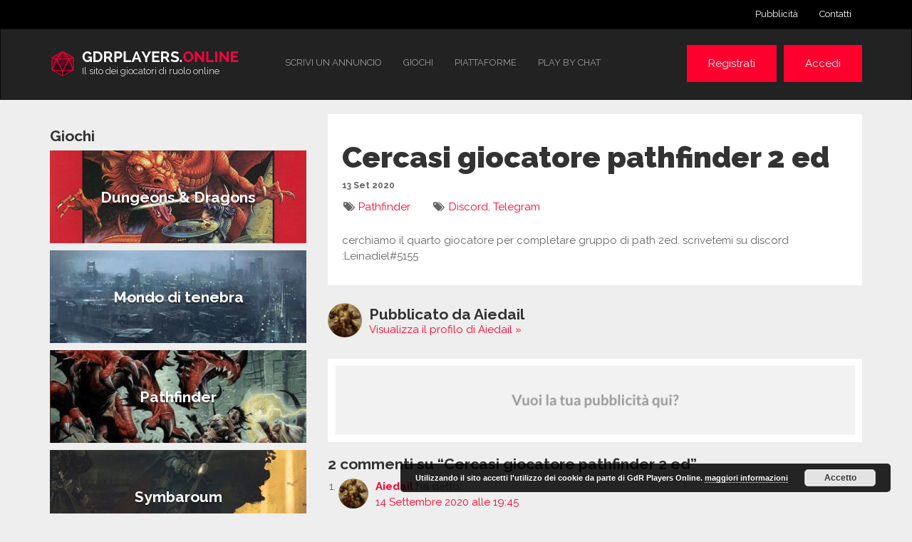

--- FILE ---
content_type: text/html; charset=UTF-8
request_url: https://www.gdrplayers.online/annuncio/cercasi-giocatore-pathfinder-2-ed/
body_size: 16695
content:
<!DOCTYPE html>
<html lang="it-IT" prefix="og: https://ogp.me/ns#"><!--


 ______           ______              __         __ 
/_  __/__  __ _  / __/ /____ ________/ /_ _____ / /_
 / / / _ \/  ' \_\ \/ __/ _ `/ __/ _  / // (_-</ __/
/_/  \___/_/_/_/___/\__/\_,_/_/  \_,_/\_,_/___/\__/ 

Handcrafted by Tommaso Baldovino
-
www.tomstardust.com
www.tomstardustdiary.com


--><head><meta charset="UTF-8"><script>if(navigator.userAgent.match(/MSIE|Internet Explorer/i)||navigator.userAgent.match(/Trident\/7\..*?rv:11/i)){var href=document.location.href;if(!href.match(/[?&]nowprocket/)){if(href.indexOf("?")==-1){if(href.indexOf("#")==-1){document.location.href=href+"?nowprocket=1"}else{document.location.href=href.replace("#","?nowprocket=1#")}}else{if(href.indexOf("#")==-1){document.location.href=href+"&nowprocket=1"}else{document.location.href=href.replace("#","&nowprocket=1#")}}}}</script><script>(()=>{class RocketLazyLoadScripts{constructor(){this.v="1.2.5.1",this.triggerEvents=["keydown","mousedown","mousemove","touchmove","touchstart","touchend","wheel"],this.userEventHandler=this.t.bind(this),this.touchStartHandler=this.i.bind(this),this.touchMoveHandler=this.o.bind(this),this.touchEndHandler=this.h.bind(this),this.clickHandler=this.u.bind(this),this.interceptedClicks=[],this.interceptedClickListeners=[],this.l(this),window.addEventListener("pageshow",(t=>{this.persisted=t.persisted,this.everythingLoaded&&this.m()})),document.addEventListener("DOMContentLoaded",(()=>{this.p()})),this.delayedScripts={normal:[],async:[],defer:[]},this.trash=[],this.allJQueries=[]}k(t){document.hidden?t.t():(this.triggerEvents.forEach((e=>window.addEventListener(e,t.userEventHandler,{passive:!0}))),window.addEventListener("touchstart",t.touchStartHandler,{passive:!0}),window.addEventListener("mousedown",t.touchStartHandler),document.addEventListener("visibilitychange",t.userEventHandler))}_(){this.triggerEvents.forEach((t=>window.removeEventListener(t,this.userEventHandler,{passive:!0}))),document.removeEventListener("visibilitychange",this.userEventHandler)}i(t){"HTML"!==t.target.tagName&&(window.addEventListener("touchend",this.touchEndHandler),window.addEventListener("mouseup",this.touchEndHandler),window.addEventListener("touchmove",this.touchMoveHandler,{passive:!0}),window.addEventListener("mousemove",this.touchMoveHandler),t.target.addEventListener("click",this.clickHandler),this.L(t.target,!0),this.M(t.target,"onclick","rocket-onclick"),this.C())}o(t){window.removeEventListener("touchend",this.touchEndHandler),window.removeEventListener("mouseup",this.touchEndHandler),window.removeEventListener("touchmove",this.touchMoveHandler,{passive:!0}),window.removeEventListener("mousemove",this.touchMoveHandler),t.target.removeEventListener("click",this.clickHandler),this.L(t.target,!1),this.M(t.target,"rocket-onclick","onclick"),this.O()}h(){window.removeEventListener("touchend",this.touchEndHandler),window.removeEventListener("mouseup",this.touchEndHandler),window.removeEventListener("touchmove",this.touchMoveHandler,{passive:!0}),window.removeEventListener("mousemove",this.touchMoveHandler)}u(t){t.target.removeEventListener("click",this.clickHandler),this.L(t.target,!1),this.M(t.target,"rocket-onclick","onclick"),this.interceptedClicks.push(t),t.preventDefault(),t.stopPropagation(),t.stopImmediatePropagation(),this.O()}D(){window.removeEventListener("touchstart",this.touchStartHandler,{passive:!0}),window.removeEventListener("mousedown",this.touchStartHandler),this.interceptedClicks.forEach((t=>{t.target.dispatchEvent(new MouseEvent("click",{view:t.view,bubbles:!0,cancelable:!0}))}))}l(t){EventTarget.prototype.addEventListenerBase=EventTarget.prototype.addEventListener,EventTarget.prototype.addEventListener=function(e,i,o){"click"!==e||t.windowLoaded||i===t.clickHandler||t.interceptedClickListeners.push({target:this,func:i,options:o}),(this||window).addEventListenerBase(e,i,o)}}L(t,e){this.interceptedClickListeners.forEach((i=>{i.target===t&&(e?t.removeEventListener("click",i.func,i.options):t.addEventListener("click",i.func,i.options))})),t.parentNode!==document.documentElement&&this.L(t.parentNode,e)}S(){return new Promise((t=>{this.T?this.O=t:t()}))}C(){this.T=!0}O(){this.T=!1}M(t,e,i){t.hasAttribute&&t.hasAttribute(e)&&(event.target.setAttribute(i,event.target.getAttribute(e)),event.target.removeAttribute(e))}t(){this._(this),"loading"===document.readyState?document.addEventListener("DOMContentLoaded",this.R.bind(this)):this.R()}p(){let t=[];document.querySelectorAll("script[type=rocketlazyloadscript][data-rocket-src]").forEach((e=>{let i=e.getAttribute("data-rocket-src");if(i&&0!==i.indexOf("data:")){0===i.indexOf("//")&&(i=location.protocol+i);try{const o=new URL(i).origin;o!==location.origin&&t.push({src:o,crossOrigin:e.crossOrigin||"module"===e.getAttribute("data-rocket-type")})}catch(t){}}})),t=[...new Map(t.map((t=>[JSON.stringify(t),t]))).values()],this.j(t,"preconnect")}async R(){this.lastBreath=Date.now(),this.P(this),this.F(this),this.q(),this.A(),this.I(),await this.U(this.delayedScripts.normal),await this.U(this.delayedScripts.defer),await this.U(this.delayedScripts.async);try{await this.W(),await this.H(this),await this.J()}catch(t){console.error(t)}window.dispatchEvent(new Event("rocket-allScriptsLoaded")),this.everythingLoaded=!0,this.S().then((()=>{this.D()})),this.N()}A(){document.querySelectorAll("script[type=rocketlazyloadscript]").forEach((t=>{t.hasAttribute("data-rocket-src")?t.hasAttribute("async")&&!1!==t.async?this.delayedScripts.async.push(t):t.hasAttribute("defer")&&!1!==t.defer||"module"===t.getAttribute("data-rocket-type")?this.delayedScripts.defer.push(t):this.delayedScripts.normal.push(t):this.delayedScripts.normal.push(t)}))}async B(t){if(await this.G(),!0!==t.noModule||!("noModule"in HTMLScriptElement.prototype))return new Promise((e=>{let i;function o(){(i||t).setAttribute("data-rocket-status","executed"),e()}try{if(navigator.userAgent.indexOf("Firefox/")>0||""===navigator.vendor)i=document.createElement("script"),[...t.attributes].forEach((t=>{let e=t.nodeName;"type"!==e&&("data-rocket-type"===e&&(e="type"),"data-rocket-src"===e&&(e="src"),i.setAttribute(e,t.nodeValue))})),t.text&&(i.text=t.text),i.hasAttribute("src")?(i.addEventListener("load",o),i.addEventListener("error",(function(){i.setAttribute("data-rocket-status","failed"),e()})),setTimeout((()=>{i.isConnected||e()}),1)):(i.text=t.text,o()),t.parentNode.replaceChild(i,t);else{const i=t.getAttribute("data-rocket-type"),n=t.getAttribute("data-rocket-src");i?(t.type=i,t.removeAttribute("data-rocket-type")):t.removeAttribute("type"),t.addEventListener("load",o),t.addEventListener("error",(function(){t.setAttribute("data-rocket-status","failed"),e()})),n?(t.removeAttribute("data-rocket-src"),t.src=n):t.src="data:text/javascript;base64,"+window.btoa(unescape(encodeURIComponent(t.text)))}}catch(i){t.setAttribute("data-rocket-status","failed"),e()}}));t.setAttribute("data-rocket-status","skipped")}async U(t){const e=t.shift();return e&&e.isConnected?(await this.B(e),this.U(t)):Promise.resolve()}I(){this.j([...this.delayedScripts.normal,...this.delayedScripts.defer,...this.delayedScripts.async],"preload")}j(t,e){var i=document.createDocumentFragment();t.forEach((t=>{const o=t.getAttribute&&t.getAttribute("data-rocket-src")||t.src;if(o){const n=document.createElement("link");n.href=o,n.rel=e,"preconnect"!==e&&(n.as="script"),t.getAttribute&&"module"===t.getAttribute("data-rocket-type")&&(n.crossOrigin=!0),t.crossOrigin&&(n.crossOrigin=t.crossOrigin),t.integrity&&(n.integrity=t.integrity),i.appendChild(n),this.trash.push(n)}})),document.head.appendChild(i)}P(t){let e={};function i(i,o){return e[o].eventsToRewrite.indexOf(i)>=0&&!t.everythingLoaded?"rocket-"+i:i}function o(t,o){!function(t){e[t]||(e[t]={originalFunctions:{add:t.addEventListener,remove:t.removeEventListener},eventsToRewrite:[]},t.addEventListener=function(){arguments[0]=i(arguments[0],t),e[t].originalFunctions.add.apply(t,arguments)},t.removeEventListener=function(){arguments[0]=i(arguments[0],t),e[t].originalFunctions.remove.apply(t,arguments)})}(t),e[t].eventsToRewrite.push(o)}function n(e,i){let o=e[i];e[i]=null,Object.defineProperty(e,i,{get:()=>o||function(){},set(n){t.everythingLoaded?o=n:e["rocket"+i]=o=n}})}o(document,"DOMContentLoaded"),o(window,"DOMContentLoaded"),o(window,"load"),o(window,"pageshow"),o(document,"readystatechange"),n(document,"onreadystatechange"),n(window,"onload"),n(window,"onpageshow")}F(t){let e;function i(e){return t.everythingLoaded?e:e.split(" ").map((t=>"load"===t||0===t.indexOf("load.")?"rocket-jquery-load":t)).join(" ")}function o(o){if(o&&o.fn&&!t.allJQueries.includes(o)){o.fn.ready=o.fn.init.prototype.ready=function(e){return t.domReadyFired?e.bind(document)(o):document.addEventListener("rocket-DOMContentLoaded",(()=>e.bind(document)(o))),o([])};const e=o.fn.on;o.fn.on=o.fn.init.prototype.on=function(){return this[0]===window&&("string"==typeof arguments[0]||arguments[0]instanceof String?arguments[0]=i(arguments[0]):"object"==typeof arguments[0]&&Object.keys(arguments[0]).forEach((t=>{const e=arguments[0][t];delete arguments[0][t],arguments[0][i(t)]=e}))),e.apply(this,arguments),this},t.allJQueries.push(o)}e=o}o(window.jQuery),Object.defineProperty(window,"jQuery",{get:()=>e,set(t){o(t)}})}async H(t){const e=document.querySelector("script[data-webpack]");e&&(await async function(){return new Promise((t=>{e.addEventListener("load",t),e.addEventListener("error",t)}))}(),await t.K(),await t.H(t))}async W(){this.domReadyFired=!0,await this.G(),document.dispatchEvent(new Event("rocket-readystatechange")),await this.G(),document.rocketonreadystatechange&&document.rocketonreadystatechange(),await this.G(),document.dispatchEvent(new Event("rocket-DOMContentLoaded")),await this.G(),window.dispatchEvent(new Event("rocket-DOMContentLoaded"))}async J(){await this.G(),document.dispatchEvent(new Event("rocket-readystatechange")),await this.G(),document.rocketonreadystatechange&&document.rocketonreadystatechange(),await this.G(),window.dispatchEvent(new Event("rocket-load")),await this.G(),window.rocketonload&&window.rocketonload(),await this.G(),this.allJQueries.forEach((t=>t(window).trigger("rocket-jquery-load"))),await this.G();const t=new Event("rocket-pageshow");t.persisted=this.persisted,window.dispatchEvent(t),await this.G(),window.rocketonpageshow&&window.rocketonpageshow({persisted:this.persisted}),this.windowLoaded=!0}m(){document.onreadystatechange&&document.onreadystatechange(),window.onload&&window.onload(),window.onpageshow&&window.onpageshow({persisted:this.persisted})}q(){const t=new Map;document.write=document.writeln=function(e){const i=document.currentScript;i||console.error("WPRocket unable to document.write this: "+e);const o=document.createRange(),n=i.parentElement;let s=t.get(i);void 0===s&&(s=i.nextSibling,t.set(i,s));const c=document.createDocumentFragment();o.setStart(c,0),c.appendChild(o.createContextualFragment(e)),n.insertBefore(c,s)}}async G(){Date.now()-this.lastBreath>45&&(await this.K(),this.lastBreath=Date.now())}async K(){return document.hidden?new Promise((t=>setTimeout(t))):new Promise((t=>requestAnimationFrame(t)))}N(){this.trash.forEach((t=>t.remove()))}static run(){const t=new RocketLazyLoadScripts;t.k(t)}}RocketLazyLoadScripts.run()})();</script>

<meta name="viewport" content="width=device-width, initial-scale=1.0">
<link rel="profile" href="http://gmpg.org/xfn/11">
<link rel="pingback" href="https://www.gdrplayers.online/xmlrpc.php">
<link rel="shortcut icon" href="https://www.gdrplayers.online/wp-content/themes/gdronline/favicon.ico" />

<!-- Ottimizzazione per i motori di ricerca di Rank Math - https://rankmath.com/ -->
<title>Cercasi giocatore pathfinder 2 ed - Gdr Players Online</title>
<meta name="description" content="cerchiamo il quarto giocatore per completare gruppo di path 2ed. scrivetemi su discord :Leinadiel#5155"/>
<meta name="robots" content="follow, index, max-snippet:-1, max-video-preview:-1, max-image-preview:large"/>
<link rel="canonical" href="https://www.gdrplayers.online/annuncio/cercasi-giocatore-pathfinder-2-ed/" />
<meta property="og:locale" content="it_IT" />
<meta property="og:type" content="article" />
<meta property="og:title" content="Cercasi giocatore pathfinder 2 ed - Gdr Players Online" />
<meta property="og:description" content="cerchiamo il quarto giocatore per completare gruppo di path 2ed. scrivetemi su discord :Leinadiel#5155" />
<meta property="og:url" content="https://www.gdrplayers.online/annuncio/cercasi-giocatore-pathfinder-2-ed/" />
<meta property="og:site_name" content="Gdr Players Online" />
<meta property="article:publisher" content="https://www.facebook.com/gdrplayersonline" />
<meta property="og:image" content="https://www.gdrplayers.online/wp-content/uploads/2017/07/logo-open-graph.png" />
<meta property="og:image:secure_url" content="https://www.gdrplayers.online/wp-content/uploads/2017/07/logo-open-graph.png" />
<meta property="og:image:width" content="1200" />
<meta property="og:image:height" content="630" />
<meta property="og:image:alt" content="GdR Players Online" />
<meta property="og:image:type" content="image/png" />
<meta property="article:published_time" content="2020-09-13T09:30:08+02:00" />
<meta name="twitter:card" content="summary_large_image" />
<meta name="twitter:title" content="Cercasi giocatore pathfinder 2 ed - Gdr Players Online" />
<meta name="twitter:description" content="cerchiamo il quarto giocatore per completare gruppo di path 2ed. scrivetemi su discord :Leinadiel#5155" />
<meta name="twitter:site" content="@gdrplayonline" />
<meta name="twitter:creator" content="@gdrplayonline" />
<meta name="twitter:image" content="https://www.gdrplayers.online/wp-content/uploads/2017/07/logo-open-graph.png" />
<script type="application/ld+json" class="rank-math-schema">{"@context":"https://schema.org","@graph":[{"@type":"Organization","@id":"https://www.gdrplayers.online/#organization","name":"GdR Players Online","url":"https://www.gdrplayers.online","sameAs":["https://www.facebook.com/gdrplayersonline","https://twitter.com/gdrplayonline"],"logo":{"@type":"ImageObject","@id":"https://www.gdrplayers.online/#logo","url":"https://www.gdrplayers.online/wp-content/uploads/2021/01/logo.png","contentUrl":"https://www.gdrplayers.online/wp-content/uploads/2021/01/logo.png","caption":"GdR Players Online","inLanguage":"it-IT","width":"800","height":"600"}},{"@type":"WebSite","@id":"https://www.gdrplayers.online/#website","url":"https://www.gdrplayers.online","name":"GdR Players Online","publisher":{"@id":"https://www.gdrplayers.online/#organization"},"inLanguage":"it-IT"},{"@type":"ImageObject","@id":"https://www.gdrplayers.online/wp-content/uploads/2017/07/logo-open-graph.png","url":"https://www.gdrplayers.online/wp-content/uploads/2017/07/logo-open-graph.png","width":"1200","height":"630","caption":"GdR Players Online","inLanguage":"it-IT"},{"@type":"BreadcrumbList","@id":"https://www.gdrplayers.online/annuncio/cercasi-giocatore-pathfinder-2-ed/#breadcrumb","itemListElement":[{"@type":"ListItem","position":"1","item":{"@id":"https://www.gdrplayers.online","name":"Home"}},{"@type":"ListItem","position":"2","item":{"@id":"https://www.gdrplayers.online/annunci/","name":"Annunci"}},{"@type":"ListItem","position":"3","item":{"@id":"https://www.gdrplayers.online/annuncio/cercasi-giocatore-pathfinder-2-ed/","name":"Cercasi giocatore pathfinder 2 ed"}}]},{"@type":"WebPage","@id":"https://www.gdrplayers.online/annuncio/cercasi-giocatore-pathfinder-2-ed/#webpage","url":"https://www.gdrplayers.online/annuncio/cercasi-giocatore-pathfinder-2-ed/","name":"Cercasi giocatore pathfinder 2 ed - Gdr Players Online","datePublished":"2020-09-13T09:30:08+02:00","dateModified":"2020-09-13T09:30:08+02:00","isPartOf":{"@id":"https://www.gdrplayers.online/#website"},"primaryImageOfPage":{"@id":"https://www.gdrplayers.online/wp-content/uploads/2017/07/logo-open-graph.png"},"inLanguage":"it-IT","breadcrumb":{"@id":"https://www.gdrplayers.online/annuncio/cercasi-giocatore-pathfinder-2-ed/#breadcrumb"}},{"@type":"Person","@id":"https://www.gdrplayers.online/giocatore/aiedail/","name":"Aiedail","url":"https://www.gdrplayers.online/giocatore/aiedail/","image":{"@type":"ImageObject","@id":"https://www.gdrplayers.online/wp-content/uploads/2020/08/shifter1.jpg","url":"https://www.gdrplayers.online/wp-content/uploads/2020/08/shifter1.jpg","caption":"Aiedail","inLanguage":"it-IT"},"worksFor":{"@id":"https://www.gdrplayers.online/#organization"}},{"@type":"BlogPosting","headline":"Cercasi giocatore pathfinder 2 ed - Gdr Players Online","datePublished":"2020-09-13T09:30:08+02:00","dateModified":"2020-09-13T09:30:08+02:00","author":{"@id":"https://www.gdrplayers.online/giocatore/aiedail/","name":"Aiedail"},"publisher":{"@id":"https://www.gdrplayers.online/#organization"},"description":"cerchiamo il quarto giocatore per completare gruppo di path 2ed. scrivetemi su discord :Leinadiel#5155","name":"Cercasi giocatore pathfinder 2 ed - Gdr Players Online","@id":"https://www.gdrplayers.online/annuncio/cercasi-giocatore-pathfinder-2-ed/#richSnippet","isPartOf":{"@id":"https://www.gdrplayers.online/annuncio/cercasi-giocatore-pathfinder-2-ed/#webpage"},"image":{"@id":"https://www.gdrplayers.online/wp-content/uploads/2017/07/logo-open-graph.png"},"inLanguage":"it-IT","mainEntityOfPage":{"@id":"https://www.gdrplayers.online/annuncio/cercasi-giocatore-pathfinder-2-ed/#webpage"}}]}</script>
<!-- /Rank Math WordPress SEO plugin -->

<link rel='dns-prefetch' href='//ajax.googleapis.com' />
<link rel='dns-prefetch' href='//maxcdn.bootstrapcdn.com' />

<link rel="alternate" type="application/rss+xml" title="Gdr Players Online &raquo; Feed" href="https://www.gdrplayers.online/feed/" />
<link rel="alternate" type="application/rss+xml" title="Gdr Players Online &raquo; Feed dei commenti" href="https://www.gdrplayers.online/comments/feed/" />
<link rel="alternate" type="application/rss+xml" title="Gdr Players Online &raquo; Cercasi giocatore pathfinder 2 ed Feed dei commenti" href="https://www.gdrplayers.online/annuncio/cercasi-giocatore-pathfinder-2-ed/feed/" />
<style id='wp-emoji-styles-inline-css' type='text/css'>

	img.wp-smiley, img.emoji {
		display: inline !important;
		border: none !important;
		box-shadow: none !important;
		height: 1em !important;
		width: 1em !important;
		margin: 0 0.07em !important;
		vertical-align: -0.1em !important;
		background: none !important;
		padding: 0 !important;
	}
</style>
<link rel='stylesheet' id='wp-block-library-css' href='https://www.gdrplayers.online/wp-includes/css/dist/block-library/style.min.css?ver=6.4.7' type='text/css' media='all' />
<style id='classic-theme-styles-inline-css' type='text/css'>
/*! This file is auto-generated */
.wp-block-button__link{color:#fff;background-color:#32373c;border-radius:9999px;box-shadow:none;text-decoration:none;padding:calc(.667em + 2px) calc(1.333em + 2px);font-size:1.125em}.wp-block-file__button{background:#32373c;color:#fff;text-decoration:none}
</style>
<style id='global-styles-inline-css' type='text/css'>
body{--wp--preset--color--black: #000000;--wp--preset--color--cyan-bluish-gray: #abb8c3;--wp--preset--color--white: #ffffff;--wp--preset--color--pale-pink: #f78da7;--wp--preset--color--vivid-red: #cf2e2e;--wp--preset--color--luminous-vivid-orange: #ff6900;--wp--preset--color--luminous-vivid-amber: #fcb900;--wp--preset--color--light-green-cyan: #7bdcb5;--wp--preset--color--vivid-green-cyan: #00d084;--wp--preset--color--pale-cyan-blue: #8ed1fc;--wp--preset--color--vivid-cyan-blue: #0693e3;--wp--preset--color--vivid-purple: #9b51e0;--wp--preset--gradient--vivid-cyan-blue-to-vivid-purple: linear-gradient(135deg,rgba(6,147,227,1) 0%,rgb(155,81,224) 100%);--wp--preset--gradient--light-green-cyan-to-vivid-green-cyan: linear-gradient(135deg,rgb(122,220,180) 0%,rgb(0,208,130) 100%);--wp--preset--gradient--luminous-vivid-amber-to-luminous-vivid-orange: linear-gradient(135deg,rgba(252,185,0,1) 0%,rgba(255,105,0,1) 100%);--wp--preset--gradient--luminous-vivid-orange-to-vivid-red: linear-gradient(135deg,rgba(255,105,0,1) 0%,rgb(207,46,46) 100%);--wp--preset--gradient--very-light-gray-to-cyan-bluish-gray: linear-gradient(135deg,rgb(238,238,238) 0%,rgb(169,184,195) 100%);--wp--preset--gradient--cool-to-warm-spectrum: linear-gradient(135deg,rgb(74,234,220) 0%,rgb(151,120,209) 20%,rgb(207,42,186) 40%,rgb(238,44,130) 60%,rgb(251,105,98) 80%,rgb(254,248,76) 100%);--wp--preset--gradient--blush-light-purple: linear-gradient(135deg,rgb(255,206,236) 0%,rgb(152,150,240) 100%);--wp--preset--gradient--blush-bordeaux: linear-gradient(135deg,rgb(254,205,165) 0%,rgb(254,45,45) 50%,rgb(107,0,62) 100%);--wp--preset--gradient--luminous-dusk: linear-gradient(135deg,rgb(255,203,112) 0%,rgb(199,81,192) 50%,rgb(65,88,208) 100%);--wp--preset--gradient--pale-ocean: linear-gradient(135deg,rgb(255,245,203) 0%,rgb(182,227,212) 50%,rgb(51,167,181) 100%);--wp--preset--gradient--electric-grass: linear-gradient(135deg,rgb(202,248,128) 0%,rgb(113,206,126) 100%);--wp--preset--gradient--midnight: linear-gradient(135deg,rgb(2,3,129) 0%,rgb(40,116,252) 100%);--wp--preset--font-size--small: 13px;--wp--preset--font-size--medium: 20px;--wp--preset--font-size--large: 36px;--wp--preset--font-size--x-large: 42px;--wp--preset--spacing--20: 0.44rem;--wp--preset--spacing--30: 0.67rem;--wp--preset--spacing--40: 1rem;--wp--preset--spacing--50: 1.5rem;--wp--preset--spacing--60: 2.25rem;--wp--preset--spacing--70: 3.38rem;--wp--preset--spacing--80: 5.06rem;--wp--preset--shadow--natural: 6px 6px 9px rgba(0, 0, 0, 0.2);--wp--preset--shadow--deep: 12px 12px 50px rgba(0, 0, 0, 0.4);--wp--preset--shadow--sharp: 6px 6px 0px rgba(0, 0, 0, 0.2);--wp--preset--shadow--outlined: 6px 6px 0px -3px rgba(255, 255, 255, 1), 6px 6px rgba(0, 0, 0, 1);--wp--preset--shadow--crisp: 6px 6px 0px rgba(0, 0, 0, 1);}:where(.is-layout-flex){gap: 0.5em;}:where(.is-layout-grid){gap: 0.5em;}body .is-layout-flow > .alignleft{float: left;margin-inline-start: 0;margin-inline-end: 2em;}body .is-layout-flow > .alignright{float: right;margin-inline-start: 2em;margin-inline-end: 0;}body .is-layout-flow > .aligncenter{margin-left: auto !important;margin-right: auto !important;}body .is-layout-constrained > .alignleft{float: left;margin-inline-start: 0;margin-inline-end: 2em;}body .is-layout-constrained > .alignright{float: right;margin-inline-start: 2em;margin-inline-end: 0;}body .is-layout-constrained > .aligncenter{margin-left: auto !important;margin-right: auto !important;}body .is-layout-constrained > :where(:not(.alignleft):not(.alignright):not(.alignfull)){max-width: var(--wp--style--global--content-size);margin-left: auto !important;margin-right: auto !important;}body .is-layout-constrained > .alignwide{max-width: var(--wp--style--global--wide-size);}body .is-layout-flex{display: flex;}body .is-layout-flex{flex-wrap: wrap;align-items: center;}body .is-layout-flex > *{margin: 0;}body .is-layout-grid{display: grid;}body .is-layout-grid > *{margin: 0;}:where(.wp-block-columns.is-layout-flex){gap: 2em;}:where(.wp-block-columns.is-layout-grid){gap: 2em;}:where(.wp-block-post-template.is-layout-flex){gap: 1.25em;}:where(.wp-block-post-template.is-layout-grid){gap: 1.25em;}.has-black-color{color: var(--wp--preset--color--black) !important;}.has-cyan-bluish-gray-color{color: var(--wp--preset--color--cyan-bluish-gray) !important;}.has-white-color{color: var(--wp--preset--color--white) !important;}.has-pale-pink-color{color: var(--wp--preset--color--pale-pink) !important;}.has-vivid-red-color{color: var(--wp--preset--color--vivid-red) !important;}.has-luminous-vivid-orange-color{color: var(--wp--preset--color--luminous-vivid-orange) !important;}.has-luminous-vivid-amber-color{color: var(--wp--preset--color--luminous-vivid-amber) !important;}.has-light-green-cyan-color{color: var(--wp--preset--color--light-green-cyan) !important;}.has-vivid-green-cyan-color{color: var(--wp--preset--color--vivid-green-cyan) !important;}.has-pale-cyan-blue-color{color: var(--wp--preset--color--pale-cyan-blue) !important;}.has-vivid-cyan-blue-color{color: var(--wp--preset--color--vivid-cyan-blue) !important;}.has-vivid-purple-color{color: var(--wp--preset--color--vivid-purple) !important;}.has-black-background-color{background-color: var(--wp--preset--color--black) !important;}.has-cyan-bluish-gray-background-color{background-color: var(--wp--preset--color--cyan-bluish-gray) !important;}.has-white-background-color{background-color: var(--wp--preset--color--white) !important;}.has-pale-pink-background-color{background-color: var(--wp--preset--color--pale-pink) !important;}.has-vivid-red-background-color{background-color: var(--wp--preset--color--vivid-red) !important;}.has-luminous-vivid-orange-background-color{background-color: var(--wp--preset--color--luminous-vivid-orange) !important;}.has-luminous-vivid-amber-background-color{background-color: var(--wp--preset--color--luminous-vivid-amber) !important;}.has-light-green-cyan-background-color{background-color: var(--wp--preset--color--light-green-cyan) !important;}.has-vivid-green-cyan-background-color{background-color: var(--wp--preset--color--vivid-green-cyan) !important;}.has-pale-cyan-blue-background-color{background-color: var(--wp--preset--color--pale-cyan-blue) !important;}.has-vivid-cyan-blue-background-color{background-color: var(--wp--preset--color--vivid-cyan-blue) !important;}.has-vivid-purple-background-color{background-color: var(--wp--preset--color--vivid-purple) !important;}.has-black-border-color{border-color: var(--wp--preset--color--black) !important;}.has-cyan-bluish-gray-border-color{border-color: var(--wp--preset--color--cyan-bluish-gray) !important;}.has-white-border-color{border-color: var(--wp--preset--color--white) !important;}.has-pale-pink-border-color{border-color: var(--wp--preset--color--pale-pink) !important;}.has-vivid-red-border-color{border-color: var(--wp--preset--color--vivid-red) !important;}.has-luminous-vivid-orange-border-color{border-color: var(--wp--preset--color--luminous-vivid-orange) !important;}.has-luminous-vivid-amber-border-color{border-color: var(--wp--preset--color--luminous-vivid-amber) !important;}.has-light-green-cyan-border-color{border-color: var(--wp--preset--color--light-green-cyan) !important;}.has-vivid-green-cyan-border-color{border-color: var(--wp--preset--color--vivid-green-cyan) !important;}.has-pale-cyan-blue-border-color{border-color: var(--wp--preset--color--pale-cyan-blue) !important;}.has-vivid-cyan-blue-border-color{border-color: var(--wp--preset--color--vivid-cyan-blue) !important;}.has-vivid-purple-border-color{border-color: var(--wp--preset--color--vivid-purple) !important;}.has-vivid-cyan-blue-to-vivid-purple-gradient-background{background: var(--wp--preset--gradient--vivid-cyan-blue-to-vivid-purple) !important;}.has-light-green-cyan-to-vivid-green-cyan-gradient-background{background: var(--wp--preset--gradient--light-green-cyan-to-vivid-green-cyan) !important;}.has-luminous-vivid-amber-to-luminous-vivid-orange-gradient-background{background: var(--wp--preset--gradient--luminous-vivid-amber-to-luminous-vivid-orange) !important;}.has-luminous-vivid-orange-to-vivid-red-gradient-background{background: var(--wp--preset--gradient--luminous-vivid-orange-to-vivid-red) !important;}.has-very-light-gray-to-cyan-bluish-gray-gradient-background{background: var(--wp--preset--gradient--very-light-gray-to-cyan-bluish-gray) !important;}.has-cool-to-warm-spectrum-gradient-background{background: var(--wp--preset--gradient--cool-to-warm-spectrum) !important;}.has-blush-light-purple-gradient-background{background: var(--wp--preset--gradient--blush-light-purple) !important;}.has-blush-bordeaux-gradient-background{background: var(--wp--preset--gradient--blush-bordeaux) !important;}.has-luminous-dusk-gradient-background{background: var(--wp--preset--gradient--luminous-dusk) !important;}.has-pale-ocean-gradient-background{background: var(--wp--preset--gradient--pale-ocean) !important;}.has-electric-grass-gradient-background{background: var(--wp--preset--gradient--electric-grass) !important;}.has-midnight-gradient-background{background: var(--wp--preset--gradient--midnight) !important;}.has-small-font-size{font-size: var(--wp--preset--font-size--small) !important;}.has-medium-font-size{font-size: var(--wp--preset--font-size--medium) !important;}.has-large-font-size{font-size: var(--wp--preset--font-size--large) !important;}.has-x-large-font-size{font-size: var(--wp--preset--font-size--x-large) !important;}
.wp-block-navigation a:where(:not(.wp-element-button)){color: inherit;}
:where(.wp-block-post-template.is-layout-flex){gap: 1.25em;}:where(.wp-block-post-template.is-layout-grid){gap: 1.25em;}
:where(.wp-block-columns.is-layout-flex){gap: 2em;}:where(.wp-block-columns.is-layout-grid){gap: 2em;}
.wp-block-pullquote{font-size: 1.5em;line-height: 1.6;}
</style>
<link data-minify="1" rel='stylesheet' id='fep-common-style-css' href='https://www.gdrplayers.online/wp-content/cache/min/1/wp-content/plugins/front-end-pm/assets/css/common-style.css?ver=1704883519' type='text/css' media='all' />
<style id='fep-common-style-inline-css' type='text/css'>
#fep-wrapper{background-color:;color:#000000;} #fep-wrapper a:not(.fep-button,.fep-button-active) {color:#000080;} .fep-button{background-color:#F0FCFF;color:#000000;} .fep-button:hover,.fep-button-active{background-color:#D3EEF5;color:#000000;} .fep-odd-even > div:nth-child(odd) {background-color:#F2F7FC;} .fep-odd-even > div:nth-child(even) {background-color:#FAFAFA;} .fep-message .fep-message-title-heading, .fep-per-message .fep-message-title{background-color:#F2F7FC;} #fep-content-single-heads .fep-message-head:hover,#fep-content-single-heads .fep-message-head-active{background-color:#D3EEF5;color:#000000;}#fep-menu .fep-button, .fep-button, .fep-button-active {border: none; border-radius: 0;}
#fep-menu .fep-button:hover {font-size: 13px;}
</style>
<link rel='stylesheet' id='theme-my-login-css' href='https://www.gdrplayers.online/wp-content/plugins/theme-my-login/assets/styles/theme-my-login.min.css?ver=7.1.10' type='text/css' media='all' />
<link data-minify="1" rel='stylesheet' id='ppress-frontend-css' href='https://www.gdrplayers.online/wp-content/cache/min/1/wp-content/plugins/wp-user-avatar/assets/css/frontend.min.css?ver=1704883519' type='text/css' media='all' />
<link rel='stylesheet' id='ppress-flatpickr-css' href='https://www.gdrplayers.online/wp-content/plugins/wp-user-avatar/assets/flatpickr/flatpickr.min.css?ver=4.15.22' type='text/css' media='all' />
<link rel='stylesheet' id='ppress-select2-css' href='https://www.gdrplayers.online/wp-content/plugins/wp-user-avatar/assets/select2/select2.min.css?ver=6.4.7' type='text/css' media='all' />
<link data-minify="1" rel='stylesheet' id='bootstrap-css' href='https://www.gdrplayers.online/wp-content/cache/min/1/bootstrap/3.3.7/css/bootstrap.min.css?ver=1704883519' type='text/css' media='all' />
<link data-minify="1" rel='stylesheet' id='fontawesome-css' href='https://www.gdrplayers.online/wp-content/cache/min/1/font-awesome/4.7.0/css/font-awesome.min.css?ver=1704883519' type='text/css' media='all' />
<link data-minify="1" rel='stylesheet' id='style-css' href='https://www.gdrplayers.online/wp-content/cache/min/1/wp-content/themes/gdronline/style.css?ver=1704883519' type='text/css' media='all' />
<style id='rocket-lazyload-inline-css' type='text/css'>
.rll-youtube-player{position:relative;padding-bottom:56.23%;height:0;overflow:hidden;max-width:100%;}.rll-youtube-player:focus-within{outline: 2px solid currentColor;outline-offset: 5px;}.rll-youtube-player iframe{position:absolute;top:0;left:0;width:100%;height:100%;z-index:100;background:0 0}.rll-youtube-player img{bottom:0;display:block;left:0;margin:auto;max-width:100%;width:100%;position:absolute;right:0;top:0;border:none;height:auto;-webkit-transition:.4s all;-moz-transition:.4s all;transition:.4s all}.rll-youtube-player img:hover{-webkit-filter:brightness(75%)}.rll-youtube-player .play{height:100%;width:100%;left:0;top:0;position:absolute;background:url(https://www.gdrplayers.online/wp-content/plugins/wp-rocket/assets/img/youtube.png) no-repeat center;background-color: transparent !important;cursor:pointer;border:none;}
</style>
<script type="rocketlazyloadscript" data-minify="1" data-rocket-type="text/javascript" data-rocket-src="https://www.gdrplayers.online/wp-content/cache/min/1/ajax/libs/jquery/1.12.4/jquery.min.js?ver=1660814450" id="jquery-js" defer></script>
<script type="rocketlazyloadscript" data-rocket-type="text/javascript" data-rocket-src="https://www.gdrplayers.online/wp-content/plugins/wp-user-avatar/assets/flatpickr/flatpickr.min.js?ver=4.15.22" id="ppress-flatpickr-js" defer></script>
<script type="rocketlazyloadscript" data-rocket-type="text/javascript" data-rocket-src="https://www.gdrplayers.online/wp-content/plugins/wp-user-avatar/assets/select2/select2.min.js?ver=4.15.22" id="ppress-select2-js" defer></script>
<link rel="https://api.w.org/" href="https://www.gdrplayers.online/wp-json/" /><link rel="EditURI" type="application/rsd+xml" title="RSD" href="https://www.gdrplayers.online/xmlrpc.php?rsd" />
<meta name="generator" content="WordPress 6.4.7" />
<link rel='shortlink' href='https://www.gdrplayers.online/?p=5683' />
<link rel="alternate" type="application/json+oembed" href="https://www.gdrplayers.online/wp-json/oembed/1.0/embed?url=https%3A%2F%2Fwww.gdrplayers.online%2Fannuncio%2Fcercasi-giocatore-pathfinder-2-ed%2F" />
<link rel="alternate" type="text/xml+oembed" href="https://www.gdrplayers.online/wp-json/oembed/1.0/embed?url=https%3A%2F%2Fwww.gdrplayers.online%2Fannuncio%2Fcercasi-giocatore-pathfinder-2-ed%2F&#038;format=xml" />

		<!-- GA Google Analytics @ https://m0n.co/ga -->
		<script type="rocketlazyloadscript" async data-rocket-src="https://www.googletagmanager.com/gtag/js?id=G-3Y2PJFLQXP"></script>
		<script type="rocketlazyloadscript">
			window.dataLayer = window.dataLayer || [];
			function gtag(){dataLayer.push(arguments);}
			gtag('js', new Date());
			gtag('config', 'G-3Y2PJFLQXP');
		</script>

	<noscript><style id="rocket-lazyload-nojs-css">.rll-youtube-player, [data-lazy-src]{display:none !important;}</style></noscript></head>

<body class="annuncio-template-default single single-annuncio postid-5683">
	<div id="fb-root"></div>
	<script type="rocketlazyloadscript">(function(d, s, id) {
		var js, fjs = d.getElementsByTagName(s)[0];
		if (d.getElementById(id)) return;
		js = d.createElement(s); js.id = id;
		js.src = "//connect.facebook.net/it_IT/sdk.js#xfbml=1&version=v2.8&appId=194206147313234";
		fjs.parentNode.insertBefore(js, fjs);
	}(document, 'script', 'facebook-jssdk'));</script>

	<a class="sr-only" href="#main">Vai al contenuto</a>

	<header>
		<nav class="headerbar hidden-xs">
			<div class="container"><ul id="menu-navigazione-secondaria" class="nav navbar-nav pull-right"><li id="menu-item-120" class="menu-item menu-item-type-post_type menu-item-object-page menu-item-120"><a href="https://www.gdrplayers.online/pubblicita/">Pubblicità</a></li><li id="menu-item-119" class="menu-item menu-item-type-post_type menu-item-object-page menu-item-119"><a href="https://www.gdrplayers.online/contatti/">Contatti</a></li>
</ul></div>		</nav>
		
		<nav class="header navbar navbar-default navbar-inverse">
			<div class="container">
				<div class="navbar-header">
					<button type="button" class="navbar-toggle collapsed" data-toggle="collapse" data-target="#menu-nav-collapse" aria-expanded="false">
						<span class="sr-only">Apri/chiudi menu</span>
						<span class="icon-bar"></span>
						<span class="icon-bar"></span>
						<span class="icon-bar"></span>
					</button>
					
					<a class="site-header-logo" href="https://www.gdrplayers.online/" title="Torna alla homepage" rel="home">
											<p class="site-title"><img class="site-title-img" src="data:image/svg+xml,%3Csvg%20xmlns='http://www.w3.org/2000/svg'%20viewBox='0%200%200%200'%3E%3C/svg%3E" alt="Gdr Players Online" data-lazy-src="https://www.gdrplayers.online/wp-content/themes/gdronline/img/logo-text.png"><noscript><img class="site-title-img" src="https://www.gdrplayers.online/wp-content/themes/gdronline/img/logo-text.png" alt="Gdr Players Online"></noscript></p>
											<p class="site-description abstract">Il sito dei giocatori di ruolo online</p>
										</a>
				</div>
				<div class="collapse navbar-collapse" id="menu-nav-collapse">
					<div class="menu-navigazione-principale-container"><ul id="menu-navigazione-principale" class="nav navbar-nav navbar-menu hidden-md hidden-sm"><li id="menu-item-113" class="menu-item menu-item-type-post_type menu-item-object-page menu-item-113"><a href="https://www.gdrplayers.online/scrivi-un-annuncio/">Scrivi un annuncio</a></li><li id="menu-item-149" class="menu-item menu-item-type-custom menu-item-object-custom menu-item-149"><a href="/giochi">Giochi</a></li><li id="menu-item-150" class="menu-item menu-item-type-custom menu-item-object-custom menu-item-150"><a href="/piattaforme">Piattaforme</a></li><li id="menu-item-182" class="menu-item menu-item-type-custom menu-item-object-custom menu-item-182"><a href="/play-by-chat">Play by chat</a></li><li id="menu-item-184" class="visible-xs menu-separator menu-item menu-item-type-post_type menu-item-object-page menu-item-184"><a href="https://www.gdrplayers.online/pubblicita/">Pubblicità</a></li><li id="menu-item-183" class="visible-xs menu-item menu-item-type-post_type menu-item-object-page menu-item-183"><a href="https://www.gdrplayers.online/contatti/">Contatti</a></li><li id="menu-item-157" class="visible-xs menu-separator menu-item menu-item-type-post_type menu-item-object-page menu-item-157"><a href="https://www.gdrplayers.online/registrati/">Registrati</a></li><li id="menu-item-158" class="visible-xs menu-item menu-item-type-post_type menu-item-object-page menu-item-158"><a href="https://www.gdrplayers.online/accedi/">Accedi</a></li><li id="menu-item-185" class="visible-xs menu-separator menu-item menu-item-type-post_type menu-item-object-page menu-item-185"><a href="https://www.gdrplayers.online/modifica-profilo/">Modifica profilo</a></li>
</ul></div>					
					<div class="user hidden-xs">
													<ul id="menu-logged-out" class="list-unstyled"><li id="menu-item-154" class="menu-item menu-item-type-post_type menu-item-object-page menu-item-154"><a href="https://www.gdrplayers.online/registrati/">Registrati</a></li><li id="menu-item-155" class="menu-item menu-item-type-post_type menu-item-object-page menu-item-155"><a href="https://www.gdrplayers.online/accedi/">Accedi</a></li>
</ul>											</div>
				</div>
			</div>
		</nav>
	</header>
	<main id="main" class="container" role="main">
		<div class="row">
			<div class="col-sm-4 hidden-xs">
	<nav class="sidebar">
		<aside class="widget">
			<h3>Giochi</h3>
			<div class="row">
							<div class="col-sm-12">
					<div class="item item-game">
						<a href="https://www.gdrplayers.online/gioco/dungeons-dragons/" rel="bookmark">
							<span class="item-name">Dungeons &#038; Dragons</span>
							<img width="360" height="360" src="data:image/svg+xml,%3Csvg%20xmlns='http://www.w3.org/2000/svg'%20viewBox='0%200%20360%20360'%3E%3C/svg%3E" class="img-responsive wp-post-image" alt="" decoding="async" fetchpriority="high" data-lazy-src="https://www.gdrplayers.online/wp-content/uploads/2016/12/dnd_basic_set-360x360.jpg" /><noscript><img width="360" height="360" src="https://www.gdrplayers.online/wp-content/uploads/2016/12/dnd_basic_set-360x360.jpg" class="img-responsive wp-post-image" alt="" decoding="async" fetchpriority="high" /></noscript>						</a>
					</div>
				</div>
							<div class="col-sm-12">
					<div class="item item-game">
						<a href="https://www.gdrplayers.online/gioco/mondo-di-tenebra/" rel="bookmark">
							<span class="item-name">Mondo di tenebra</span>
							<img width="360" height="360" src="data:image/svg+xml,%3Csvg%20xmlns='http://www.w3.org/2000/svg'%20viewBox='0%200%20360%20360'%3E%3C/svg%3E" class="img-responsive wp-post-image" alt="" decoding="async" data-lazy-src="https://www.gdrplayers.online/wp-content/uploads/2017/08/mondo-di-tenebra-360x360.jpg" /><noscript><img width="360" height="360" src="https://www.gdrplayers.online/wp-content/uploads/2017/08/mondo-di-tenebra-360x360.jpg" class="img-responsive wp-post-image" alt="" decoding="async" /></noscript>						</a>
					</div>
				</div>
							<div class="col-sm-12">
					<div class="item item-game">
						<a href="https://www.gdrplayers.online/gioco/pathfinder/" rel="bookmark">
							<span class="item-name">Pathfinder</span>
							<img width="360" height="360" src="data:image/svg+xml,%3Csvg%20xmlns='http://www.w3.org/2000/svg'%20viewBox='0%200%20360%20360'%3E%3C/svg%3E" class="img-responsive wp-post-image" alt="" decoding="async" data-lazy-src="https://www.gdrplayers.online/wp-content/uploads/2016/12/pathfinder-gdr-360x360.jpg" /><noscript><img width="360" height="360" src="https://www.gdrplayers.online/wp-content/uploads/2016/12/pathfinder-gdr-360x360.jpg" class="img-responsive wp-post-image" alt="" decoding="async" /></noscript>						</a>
					</div>
				</div>
							<div class="col-sm-12">
					<div class="item item-game">
						<a href="https://www.gdrplayers.online/gioco/symbaroum/" rel="bookmark">
							<span class="item-name">Symbaroum</span>
							<img width="360" height="360" src="data:image/svg+xml,%3Csvg%20xmlns='http://www.w3.org/2000/svg'%20viewBox='0%200%20360%20360'%3E%3C/svg%3E" class="img-responsive wp-post-image" alt="" decoding="async" data-lazy-src="https://www.gdrplayers.online/wp-content/uploads/2017/08/Symbaroum-360x360.jpg" /><noscript><img width="360" height="360" src="https://www.gdrplayers.online/wp-content/uploads/2017/08/Symbaroum-360x360.jpg" class="img-responsive wp-post-image" alt="" decoding="async" /></noscript>						</a>
					</div>
				</div>
						</div>
			<p class="text-center"><a href="https://www.gdrplayers.online/giochi/">Vedi tutti i giochi <i class="fa fa-fw fa-long-arrow-right"></i></a></p>
		</aside>
		
		<!--
		<aside class="widget">
			<h3>Play by chat</h3>
			<div class="row">
							<div class="col-sm-12">
					<div class="item item-pbc">
						<a href="https://www.gdrplayers.online/pbc/amazing-1940s/" rel="bookmark">
							<span class="item-name">Amazing 1940&#8217;s</span>
													</a>
					</div>
				</div>
							<div class="col-sm-12">
					<div class="item item-pbc">
						<a href="https://www.gdrplayers.online/pbc/anchor/" rel="bookmark">
							<span class="item-name">Anchor</span>
													</a>
					</div>
				</div>
						</div>
			<p class="text-center"><a href="https://www.gdrplayers.online/play-by-chat/">Vedi tutti i giochi <i class="fa fa-fw fa-long-arrow-right"></i></a></p>
		</aside>
		-->
		
		<aside class="widget">
			<h3>Piattaforme</h3>
			<div class="row">
							<div class="col-sm-12">
					<div class="item item-platform">
						<a href="https://www.gdrplayers.online/piattaforma/discord/" rel="bookmark">
							<span class="item-name">Discord</span>
						</a>
					</div>
				</div>
							<div class="col-sm-12">
					<div class="item item-platform">
						<a href="https://www.gdrplayers.online/piattaforma/discord-impero-dei-draghi/" rel="bookmark">
							<span class="item-name">Discord &#8211; Impero dei draghi</span>
						</a>
					</div>
				</div>
							<div class="col-sm-12">
					<div class="item item-platform">
						<a href="https://www.gdrplayers.online/piattaforma/discord-inntale/" rel="bookmark">
							<span class="item-name">Discord &#8211; Inntale</span>
						</a>
					</div>
				</div>
							<div class="col-sm-12">
					<div class="item item-platform">
						<a href="https://www.gdrplayers.online/piattaforma/discord-racconti-da-gdr/" rel="bookmark">
							<span class="item-name">Discord &#8211; Racconti da GdR</span>
						</a>
					</div>
				</div>
							<div class="col-sm-12">
					<div class="item item-platform">
						<a href="https://www.gdrplayers.online/piattaforma/dungeon-pbem/" rel="bookmark">
							<span class="item-name">Dungeon PBEM</span>
						</a>
					</div>
				</div>
						</div>
			<p class="text-center"><a href="https://www.gdrplayers.online/piattaforme/">Vedi tutte le piattaforme <i class="fa fa-fw fa-long-arrow-right"></i></a></p>
		</aside>
		
		<aside class="widget widget_text">			<div class="textwidget"><div class="fb-page" data-href="https://www.facebook.com/gdrplayersonline/" data-width="360" data-small-header="false" data-adapt-container-width="true" data-hide-cover="false" data-show-facepile="true"><blockquote cite="https://www.facebook.com/gdrplayersonline/" class="fb-xfbml-parse-ignore"><a href="https://www.facebook.com/gdrplayersonline/">GdR Players Online</a></blockquote></div></div>
		</aside>	</nav>
</div>			
			<div class="col-sm-8">
				<article id="post-5683" class="content-box post-5683 annuncio type-annuncio status-publish hentry">
	<header class="entry-header">
				
		<div class="entry-header-content">
		<h1 class="entry-title">Cercasi giocatore pathfinder 2 ed</h1>
		<p class="entry-summary-date abstract"><strong>13 Set 2020</strong></p>		
				</div>
			
		
					
		<p class="entry-pods"><i class="fa fa-fw fa-tags"></i> <a href="https://www.gdrplayers.online/gioco/pathfinder/">Pathfinder</a></p><p class="entry-pods"><i class="fa fa-fw fa-tags"></i> <a href="https://www.gdrplayers.online/piattaforma/discord/">Discord</a>, <a href="https://www.gdrplayers.online/piattaforma/telegram/">Telegram</a></p>	</header><!-- .entry-header -->

	<div class="entry-content">
					
		<p>cerchiamo il quarto giocatore per completare gruppo di path 2ed. scrivetemi su discord :Leinadiel#5155</p>
		
			</div><!-- .entry-content -->

		
</article><!-- #post-## -->


<div class="author-box">
	<div class="author-avatar pull-left">
		<img data-del="avatar" src="data:image/svg+xml,%3Csvg%20xmlns='http://www.w3.org/2000/svg'%20viewBox='0%200%2048%2048'%3E%3C/svg%3E" class='avatar pp-user-avatar avatar-48 photo ' height='48' width='48' data-lazy-src="https://www.gdrplayers.online/wp-content/uploads/2020/08/shifter1.jpg"/><noscript><img data-del="avatar" src='https://www.gdrplayers.online/wp-content/uploads/2020/08/shifter1.jpg' class='avatar pp-user-avatar avatar-48 photo ' height='48' width='48'/></noscript>	</div><!-- .author-avatar -->
	<h2 class="author-title title-md">Pubblicato da Aiedail</h2>
	<p class="author-link">
		<a href="https://www.gdrplayers.online/giocatore/aiedail/" rel="author">
			Visualizza il profilo di Aiedail &raquo;		</a>
	</p>
</div>	
<div class="banner">
	<a href="https://www.gdrplayers.online/pubblicita/"><img src="data:image/svg+xml,%3Csvg%20xmlns='http://www.w3.org/2000/svg'%20viewBox='0%200%200%200'%3E%3C/svg%3E" class="img-responsive" alt="Pubblicità su GdR Players" data-lazy-src="https://www.gdrplayers.online/wp-content/themes/gdronline/img/banner-default.png"><noscript><img src="https://www.gdrplayers.online/wp-content/themes/gdronline/img/banner-default.png" class="img-responsive" alt="Pubblicità su GdR Players"></noscript></a>
</div>

<!--
<div class="banner">
	<a href="http://bit.ly/DsBannerO"><img src="data:image/svg+xml,%3Csvg%20xmlns='http://www.w3.org/2000/svg'%20viewBox='0%200%200%200'%3E%3C/svg%3E" class="img-responsive" alt="Dragon Secret" data-lazy-src="https://www.gdrplayers.online/wp-content/themes/gdronline/img/banner-dragonsecret.png"><noscript><img src="https://www.gdrplayers.online/wp-content/themes/gdronline/img/banner-dragonsecret.png" class="img-responsive" alt="Dragon Secret"></noscript></a>
</div>
-->
<div id="comments">

		<h3 class="comments-title">
		2 commenti su &ldquo;Cercasi giocatore pathfinder 2 ed&rdquo;	</h3>

	
	<ol class="comment-list">
				<li id="comment-2587" class="comment byuser comment-author-aiedail bypostauthor even thread-even depth-1">
			<article id="div-comment-2587" class="comment-body">
				<footer class="comment-meta">
					<div class="comment-author vcard">
						<img data-del="avatar" src="data:image/svg+xml,%3Csvg%20xmlns='http://www.w3.org/2000/svg'%20viewBox='0%200%2042%2042'%3E%3C/svg%3E" class='avatar pp-user-avatar avatar-42 photo ' height='42' width='42' data-lazy-src="https://www.gdrplayers.online/wp-content/uploads/2020/08/shifter1.jpg"/><noscript><img data-del="avatar" src='https://www.gdrplayers.online/wp-content/uploads/2020/08/shifter1.jpg' class='avatar pp-user-avatar avatar-42 photo ' height='42' width='42'/></noscript>						<b class="fn"><a href="https://www.gdrplayers.online/giocatore/aiedail/" class="url" rel="ugc">Aiedail</a></b> <span class="says">ha detto:</span>					</div><!-- .comment-author -->

					<div class="comment-metadata">
						<a href="https://www.gdrplayers.online/annuncio/cercasi-giocatore-pathfinder-2-ed/#comment-2587"><time datetime="2020-09-14T19:45:47+02:00">14 Settembre 2020 alle 19:45</time></a>					</div><!-- .comment-metadata -->

									</footer><!-- .comment-meta -->

				<div class="comment-content">
					<p>grazie a tutti per l&#8217;attenzione. il posto è stato occupato. terrò cmq in considerazione tutti coloro che mi hanno contattato in caso di future giocate ^_^</p>
				</div><!-- .comment-content -->

							</article><!-- .comment-body -->
		</li><!-- #comment-## -->
		<li id="comment-2611" class="comment odd alt thread-odd thread-alt depth-1">
			<article id="div-comment-2611" class="comment-body">
				<footer class="comment-meta">
					<div class="comment-author vcard">
						<img alt='' src="data:image/svg+xml,%3Csvg%20xmlns='http://www.w3.org/2000/svg'%20viewBox='0%200%2042%2042'%3E%3C/svg%3E" data-lazy-srcset='https://secure.gravatar.com/avatar/e02db2312ca8a5e6c87ead2622a4a139?s=84&#038;d=mm&#038;r=g 2x' class='avatar avatar-42 photo' height='42' width='42' decoding='async' data-lazy-src="https://secure.gravatar.com/avatar/e02db2312ca8a5e6c87ead2622a4a139?s=42&#038;d=mm&#038;r=g"/><noscript><img alt='' src='https://secure.gravatar.com/avatar/e02db2312ca8a5e6c87ead2622a4a139?s=42&#038;d=mm&#038;r=g' srcset='https://secure.gravatar.com/avatar/e02db2312ca8a5e6c87ead2622a4a139?s=84&#038;d=mm&#038;r=g 2x' class='avatar avatar-42 photo' height='42' width='42' decoding='async'/></noscript>						<b class="fn"><a href="https://www.gdrplayers.online/giocatore/vittorio130881/" class="url" rel="ugc">vittorio pierantozzi</a></b> <span class="says">ha detto:</span>					</div><!-- .comment-author -->

					<div class="comment-metadata">
						<a href="https://www.gdrplayers.online/annuncio/cercasi-giocatore-pathfinder-2-ed/#comment-2611"><time datetime="2020-09-27T18:17:15+02:00">27 Settembre 2020 alle 18:17</time></a>					</div><!-- .comment-metadata -->

									</footer><!-- .comment-meta -->

				<div class="comment-content">
					<p>Considerami!!! Sono niubbo però 😆. Ho solo qualche esperienza con ded5.<br />
Posso la sera dopo le 1030 preferibile il venerdi sabato o domenica.<br />
<a href="mailto:vittorio.pierantozzi@gmail.com" rel="ugc">vittorio.pierantozzi@gmail.com</a></p>
				</div><!-- .comment-content -->

							</article><!-- .comment-body -->
		</li><!-- #comment-## -->
	</ol><!-- .comment-list -->

	
	
		<div id="respond" class="comment-respond">
		<h3 id="reply-title" class="comment-reply-title">Lascia un commento</h3><form action="https://www.gdrplayers.online/wp-comments-post.php" method="post" id="commentform" class="comment-form"><p class="comment-notes"><span id="email-notes">Il tuo indirizzo email non sarà pubblicato.</span> <span class="required-field-message">I campi obbligatori sono contrassegnati <span class="required">*</span></span></p><div class="form-group"><label for="comment">Commento <span class="required">*</span></label><textarea id="comment" class="form-control" name="comment" rows="3" aria-required="true" required></textarea></div><p class="comment-form-cookies-consent"><input id="wp-comment-cookies-consent" name="wp-comment-cookies-consent" type="checkbox" value="yes" /> <label for="wp-comment-cookies-consent">Salva il mio nome, email e sito web in questo browser per la prossima volta che commento.</label></p>
<p class="comment-form-author"><label for="author">Nome</label> <span class="required">*</span><input id="author" name="author" class="form-control" type="text" value="" size="30" aria-required='true' required /></p>
<p class="comment-form-email"><label for="email">Email</label> <span class="required">*</span><input id="email" name="email" class="form-control" type="text" value="" size="30" aria-required='true' required /></p>
<!-- Mailchimp for WordPress v4.9.17 - https://www.mc4wp.com/ --><input type="hidden" name="_mc4wp_subscribe_wp-comment-form" value="0" /><p class="mc4wp-checkbox mc4wp-checkbox-wp-comment-form " ><label><input type="checkbox" name="_mc4wp_subscribe_wp-comment-form" value="1"  /><span> Voglio ricevere gli aggiornamenti e la newsletter di GdR Players Online</span></label></p><!-- / Mailchimp for WordPress --><p class="form-submit"><input name="submit" type="submit" id="submit" class="btn btn-primary" value="Pubblica commento" /> <input type='hidden' name='comment_post_ID' value='5683' id='comment_post_ID' />
<input type='hidden' name='comment_parent' id='comment_parent' value='0' />
</p></form>	</div><!-- #respond -->
	
</div><!-- #comments -->
					
							</div>
		</div>

	</main><!-- .site-main -->

	<div class="footerbar">
	<div class="container">
		<div class="row">
		<aside class="col-sm-3 widget widget_text"><h3 class="widget-title">Informazioni</h3>			<div class="textwidget"><p>GdR Players e tutti i suoi contenuti sono pubblicati sotto licenza Creative Commons, salvo se diversamente specificato.</p>
<p><a class="iubenda-black iubenda-embed" title="Privacy Policy" href="//www.iubenda.com/privacy-policy/7890533">Privacy Policy</a><script type="rocketlazyloadscript" data-rocket-type="text/javascript">(function (w,d) {var loader = function () {var s = d.createElement("script"), tag = d.getElementsByTagName("script")[0]; s.src = "//cdn.iubenda.com/iubenda.js"; tag.parentNode.insertBefore(s,tag);}; if(w.addEventListener){w.addEventListener("load", loader, false);}else if(w.attachEvent){w.attachEvent("onload", loader);}else{w.onload = loader;}})(window, document);</script></p>
</div>
		</aside><aside class="col-sm-3 widget pods_widget_list"><h3 class="widget-title">Ultimi giocatori registrati</h3><ul><!-- pods:access-notices/user/hidden-by-setting {&quot;object_type&quot;:&quot;user&quot;,&quot;object_name&quot;:&quot;user&quot;,&quot;item_id&quot;:null} --></aside><aside class="col-sm-3 widget pods_widget_list"><h3 class="widget-title">Giochi</h3><ul><li><a href=https://www.gdrplayers.online/gioco/13th-age/>13th Age</a></li><li><a href=https://www.gdrplayers.online/gioco/7th-sea/>7th Sea</a></li><li><a href=https://www.gdrplayers.online/gioco/alba-di-cthulhu/>Alba di Cthulhu</a></li><li><a href=https://www.gdrplayers.online/gioco/anime-e-sangue/>Anime e Sangue</a></li><li><a href=https://www.gdrplayers.online/gioco/apocalypse-world/>Apocalypse World</a></li><li><a href=https://www.gdrplayers.online/gioco/ars-magica/>Ars Magica</a></li><li><a href=https://www.gdrplayers.online/gioco/blades-the-dark/>Blades in the Dark</a></li></ul></aside><aside class="col-sm-3 widget pods_widget_list"><h3 class="widget-title">Piattaforme</h3><ul><li><a href=https://www.gdrplayers.online/piattaforma/discord/>Discord</a></li><li><a href=https://www.gdrplayers.online/piattaforma/discord-impero-dei-draghi/>Discord &#8211; Impero dei draghi</a></li><li><a href=https://www.gdrplayers.online/piattaforma/discord-inntale/>Discord &#8211; Inntale</a></li><li><a href=https://www.gdrplayers.online/piattaforma/discord-racconti-da-gdr/>Discord &#8211; Racconti da GdR</a></li><li><a href=https://www.gdrplayers.online/piattaforma/dungeon-pbem/>Dungeon PBEM</a></li><li><a href=https://www.gdrplayers.online/piattaforma/fantasy-grounds/>Fantasy Grounds</a></li><li><a href=https://www.gdrplayers.online/piattaforma/foundry-virtual-tabletop/>Foundry Virtual Tabletop</a></li></ul></aside>		</div>

		<div class="clearfix">
			<p class="pull-right small"><a href="#main">Torna su <i class="fa fa-long-arrow-up fa-fw"></i></a></p>
		</div>
		
		<p class="text-center small">&copy Copyright 2026 &ndash; Creato da <a href="http://www.tomstardust.com">Tommaso Baldovino</a></p>
	</div>
</div>
		
	<footer class="site-footer">
		<div class="container text-center">
			<i title="Realizzato con WordPress" class="fa fa-wordpress fa-2x"></i>
		</div>
	</footer><!-- .site-footer -->

<link data-minify="1" rel='stylesheet' id='basecss-css' href='https://www.gdrplayers.online/wp-content/cache/min/1/wp-content/plugins/eu-cookie-law/css/style.css?ver=1704883519' type='text/css' media='all' />
<script type="text/javascript" id="theme-my-login-js-extra">
/* <![CDATA[ */
var themeMyLogin = {"action":"","errors":[]};
/* ]]> */
</script>
<script type="rocketlazyloadscript" data-rocket-type="text/javascript" data-rocket-src="https://www.gdrplayers.online/wp-content/plugins/theme-my-login/assets/scripts/theme-my-login.min.js?ver=7.1.10" id="theme-my-login-js" defer></script>
<script type="text/javascript" id="ppress-frontend-script-js-extra">
/* <![CDATA[ */
var pp_ajax_form = {"ajaxurl":"https:\/\/www.gdrplayers.online\/wp-admin\/admin-ajax.php","confirm_delete":"Are you sure?","deleting_text":"Deleting...","deleting_error":"An error occurred. Please try again.","nonce":"52c93fe839","disable_ajax_form":"false","is_checkout":"0","is_checkout_tax_enabled":"0","is_checkout_autoscroll_enabled":"true"};
/* ]]> */
</script>
<script type="rocketlazyloadscript" data-rocket-type="text/javascript" data-rocket-src="https://www.gdrplayers.online/wp-content/plugins/wp-user-avatar/assets/js/frontend.min.js?ver=4.15.22" id="ppress-frontend-script-js" defer></script>
<script type="rocketlazyloadscript" data-rocket-type="text/javascript" id="rocket-browser-checker-js-after">
/* <![CDATA[ */
"use strict";var _createClass=function(){function defineProperties(target,props){for(var i=0;i<props.length;i++){var descriptor=props[i];descriptor.enumerable=descriptor.enumerable||!1,descriptor.configurable=!0,"value"in descriptor&&(descriptor.writable=!0),Object.defineProperty(target,descriptor.key,descriptor)}}return function(Constructor,protoProps,staticProps){return protoProps&&defineProperties(Constructor.prototype,protoProps),staticProps&&defineProperties(Constructor,staticProps),Constructor}}();function _classCallCheck(instance,Constructor){if(!(instance instanceof Constructor))throw new TypeError("Cannot call a class as a function")}var RocketBrowserCompatibilityChecker=function(){function RocketBrowserCompatibilityChecker(options){_classCallCheck(this,RocketBrowserCompatibilityChecker),this.passiveSupported=!1,this._checkPassiveOption(this),this.options=!!this.passiveSupported&&options}return _createClass(RocketBrowserCompatibilityChecker,[{key:"_checkPassiveOption",value:function(self){try{var options={get passive(){return!(self.passiveSupported=!0)}};window.addEventListener("test",null,options),window.removeEventListener("test",null,options)}catch(err){self.passiveSupported=!1}}},{key:"initRequestIdleCallback",value:function(){!1 in window&&(window.requestIdleCallback=function(cb){var start=Date.now();return setTimeout(function(){cb({didTimeout:!1,timeRemaining:function(){return Math.max(0,50-(Date.now()-start))}})},1)}),!1 in window&&(window.cancelIdleCallback=function(id){return clearTimeout(id)})}},{key:"isDataSaverModeOn",value:function(){return"connection"in navigator&&!0===navigator.connection.saveData}},{key:"supportsLinkPrefetch",value:function(){var elem=document.createElement("link");return elem.relList&&elem.relList.supports&&elem.relList.supports("prefetch")&&window.IntersectionObserver&&"isIntersecting"in IntersectionObserverEntry.prototype}},{key:"isSlowConnection",value:function(){return"connection"in navigator&&"effectiveType"in navigator.connection&&("2g"===navigator.connection.effectiveType||"slow-2g"===navigator.connection.effectiveType)}}]),RocketBrowserCompatibilityChecker}();
/* ]]> */
</script>
<script type="text/javascript" id="rocket-preload-links-js-extra">
/* <![CDATA[ */
var RocketPreloadLinksConfig = {"excludeUris":"\/(?:.+\/)?feed(?:\/(?:.+\/?)?)?$|\/(?:.+\/)?embed\/|\/(index.php\/)?(.*)wp-json(\/.*|$)|\/refer\/|\/go\/|\/recommend\/|\/recommends\/","usesTrailingSlash":"1","imageExt":"jpg|jpeg|gif|png|tiff|bmp|webp|avif|pdf|doc|docx|xls|xlsx|php","fileExt":"jpg|jpeg|gif|png|tiff|bmp|webp|avif|pdf|doc|docx|xls|xlsx|php|html|htm","siteUrl":"https:\/\/www.gdrplayers.online","onHoverDelay":"100","rateThrottle":"3"};
/* ]]> */
</script>
<script type="rocketlazyloadscript" data-rocket-type="text/javascript" id="rocket-preload-links-js-after">
/* <![CDATA[ */
(function() {
"use strict";var r="function"==typeof Symbol&&"symbol"==typeof Symbol.iterator?function(e){return typeof e}:function(e){return e&&"function"==typeof Symbol&&e.constructor===Symbol&&e!==Symbol.prototype?"symbol":typeof e},e=function(){function i(e,t){for(var n=0;n<t.length;n++){var i=t[n];i.enumerable=i.enumerable||!1,i.configurable=!0,"value"in i&&(i.writable=!0),Object.defineProperty(e,i.key,i)}}return function(e,t,n){return t&&i(e.prototype,t),n&&i(e,n),e}}();function i(e,t){if(!(e instanceof t))throw new TypeError("Cannot call a class as a function")}var t=function(){function n(e,t){i(this,n),this.browser=e,this.config=t,this.options=this.browser.options,this.prefetched=new Set,this.eventTime=null,this.threshold=1111,this.numOnHover=0}return e(n,[{key:"init",value:function(){!this.browser.supportsLinkPrefetch()||this.browser.isDataSaverModeOn()||this.browser.isSlowConnection()||(this.regex={excludeUris:RegExp(this.config.excludeUris,"i"),images:RegExp(".("+this.config.imageExt+")$","i"),fileExt:RegExp(".("+this.config.fileExt+")$","i")},this._initListeners(this))}},{key:"_initListeners",value:function(e){-1<this.config.onHoverDelay&&document.addEventListener("mouseover",e.listener.bind(e),e.listenerOptions),document.addEventListener("mousedown",e.listener.bind(e),e.listenerOptions),document.addEventListener("touchstart",e.listener.bind(e),e.listenerOptions)}},{key:"listener",value:function(e){var t=e.target.closest("a"),n=this._prepareUrl(t);if(null!==n)switch(e.type){case"mousedown":case"touchstart":this._addPrefetchLink(n);break;case"mouseover":this._earlyPrefetch(t,n,"mouseout")}}},{key:"_earlyPrefetch",value:function(t,e,n){var i=this,r=setTimeout(function(){if(r=null,0===i.numOnHover)setTimeout(function(){return i.numOnHover=0},1e3);else if(i.numOnHover>i.config.rateThrottle)return;i.numOnHover++,i._addPrefetchLink(e)},this.config.onHoverDelay);t.addEventListener(n,function e(){t.removeEventListener(n,e,{passive:!0}),null!==r&&(clearTimeout(r),r=null)},{passive:!0})}},{key:"_addPrefetchLink",value:function(i){return this.prefetched.add(i.href),new Promise(function(e,t){var n=document.createElement("link");n.rel="prefetch",n.href=i.href,n.onload=e,n.onerror=t,document.head.appendChild(n)}).catch(function(){})}},{key:"_prepareUrl",value:function(e){if(null===e||"object"!==(void 0===e?"undefined":r(e))||!1 in e||-1===["http:","https:"].indexOf(e.protocol))return null;var t=e.href.substring(0,this.config.siteUrl.length),n=this._getPathname(e.href,t),i={original:e.href,protocol:e.protocol,origin:t,pathname:n,href:t+n};return this._isLinkOk(i)?i:null}},{key:"_getPathname",value:function(e,t){var n=t?e.substring(this.config.siteUrl.length):e;return n.startsWith("/")||(n="/"+n),this._shouldAddTrailingSlash(n)?n+"/":n}},{key:"_shouldAddTrailingSlash",value:function(e){return this.config.usesTrailingSlash&&!e.endsWith("/")&&!this.regex.fileExt.test(e)}},{key:"_isLinkOk",value:function(e){return null!==e&&"object"===(void 0===e?"undefined":r(e))&&(!this.prefetched.has(e.href)&&e.origin===this.config.siteUrl&&-1===e.href.indexOf("?")&&-1===e.href.indexOf("#")&&!this.regex.excludeUris.test(e.href)&&!this.regex.images.test(e.href))}}],[{key:"run",value:function(){"undefined"!=typeof RocketPreloadLinksConfig&&new n(new RocketBrowserCompatibilityChecker({capture:!0,passive:!0}),RocketPreloadLinksConfig).init()}}]),n}();t.run();
}());
/* ]]> */
</script>
<script type="rocketlazyloadscript" data-minify="1" data-rocket-type="text/javascript" data-rocket-src="https://www.gdrplayers.online/wp-content/cache/min/1/bootstrap/3.3.7/js/bootstrap.min.js?ver=1660814450" id="bootstrap-js-js" defer></script>
<script type="rocketlazyloadscript" data-rocket-type="text/javascript" data-rocket-src="https://www.gdrplayers.online/wp-content/themes/gdronline/js/gdronline.js&#039; async=&#039;async" id="gdronline-js-js"></script>
<script type="text/javascript" id="eucookielaw-scripts-js-extra">
/* <![CDATA[ */
var eucookielaw_data = {"euCookieSet":"","autoBlock":"0","expireTimer":"0","scrollConsent":"0","networkShareURL":"domain=gdrplayers.online; ","isCookiePage":"","isRefererWebsite":""};
/* ]]> */
</script>
<script type="rocketlazyloadscript" data-minify="1" data-rocket-type="text/javascript" data-rocket-src="https://www.gdrplayers.online/wp-content/cache/min/1/wp-content/plugins/eu-cookie-law/js/scripts.js?ver=1660814450" id="eucookielaw-scripts-js" defer></script>
<!-- Eu Cookie Law 3.1.6 --><div class="pea_cook_wrapper pea_cook_bottomright" style="color:#FFFFFF;background:rgb(0,0,0);background: rgba(0,0,0,0.85);"><p>Utilizzando il sito accetti l&#039;utilizzo dei cookie da parte di GdR Players Online. <a style="color:#FFFFFF;" href="#" id="fom">maggiori informazioni</a> <button id="pea_cook_btn" class="pea_cook_btn">Accetto</button></p></div><div class="pea_cook_more_info_popover"><div class="pea_cook_more_info_popover_inner" style="color:#FFFFFF;background-color: rgba(0,0,0,0.9);"><p>Questo sito utilizza i cookie per fornire la migliore esperienza di navigazione possibile. Continuando a utilizzare questo sito senza modificare le impostazioni dei cookie o cliccando su "Accetta" permetti il loro utilizzo.</p><p><a style="color:#FFFFFF;" href="#" id="pea_close">Chiudi</a></p></div></div><script>window.lazyLoadOptions=[{elements_selector:"img[data-lazy-src],.rocket-lazyload,iframe[data-lazy-src]",data_src:"lazy-src",data_srcset:"lazy-srcset",data_sizes:"lazy-sizes",class_loading:"lazyloading",class_loaded:"lazyloaded",threshold:300,callback_loaded:function(element){if(element.tagName==="IFRAME"&&element.dataset.rocketLazyload=="fitvidscompatible"){if(element.classList.contains("lazyloaded")){if(typeof window.jQuery!="undefined"){if(jQuery.fn.fitVids){jQuery(element).parent().fitVids()}}}}}},{elements_selector:".rocket-lazyload",data_src:"lazy-src",data_srcset:"lazy-srcset",data_sizes:"lazy-sizes",class_loading:"lazyloading",class_loaded:"lazyloaded",threshold:300,}];window.addEventListener('LazyLoad::Initialized',function(e){var lazyLoadInstance=e.detail.instance;if(window.MutationObserver){var observer=new MutationObserver(function(mutations){var image_count=0;var iframe_count=0;var rocketlazy_count=0;mutations.forEach(function(mutation){for(var i=0;i<mutation.addedNodes.length;i++){if(typeof mutation.addedNodes[i].getElementsByTagName!=='function'){continue}
if(typeof mutation.addedNodes[i].getElementsByClassName!=='function'){continue}
images=mutation.addedNodes[i].getElementsByTagName('img');is_image=mutation.addedNodes[i].tagName=="IMG";iframes=mutation.addedNodes[i].getElementsByTagName('iframe');is_iframe=mutation.addedNodes[i].tagName=="IFRAME";rocket_lazy=mutation.addedNodes[i].getElementsByClassName('rocket-lazyload');image_count+=images.length;iframe_count+=iframes.length;rocketlazy_count+=rocket_lazy.length;if(is_image){image_count+=1}
if(is_iframe){iframe_count+=1}}});if(image_count>0||iframe_count>0||rocketlazy_count>0){lazyLoadInstance.update()}});var b=document.getElementsByTagName("body")[0];var config={childList:!0,subtree:!0};observer.observe(b,config)}},!1)</script><script data-no-minify="1" async src="https://www.gdrplayers.online/wp-content/plugins/wp-rocket/assets/js/lazyload/17.8.3/lazyload.min.js"></script><script>function lazyLoadThumb(e,alt,l){var t='<img data-lazy-src="https://i.ytimg.com/vi/ID/hqdefault.jpg" alt="" width="480" height="360"><noscript><img src="https://i.ytimg.com/vi/ID/hqdefault.jpg" alt="" width="480" height="360"></noscript>',a='<button class="play" aria-label="play Youtube video"></button>';if(l){t=t.replace('data-lazy-','');t=t.replace('loading="lazy"','');t=t.replace(/<noscript>.*?<\/noscript>/g,'');}t=t.replace('alt=""','alt="'+alt+'"');return t.replace("ID",e)+a}function lazyLoadYoutubeIframe(){var e=document.createElement("iframe"),t="ID?autoplay=1";t+=0===this.parentNode.dataset.query.length?"":"&"+this.parentNode.dataset.query;e.setAttribute("src",t.replace("ID",this.parentNode.dataset.src)),e.setAttribute("frameborder","0"),e.setAttribute("allowfullscreen","1"),e.setAttribute("allow","accelerometer; autoplay; encrypted-media; gyroscope; picture-in-picture"),this.parentNode.parentNode.replaceChild(e,this.parentNode)}document.addEventListener("DOMContentLoaded",function(){var exclusions=[];var e,t,p,u,l,a=document.getElementsByClassName("rll-youtube-player");for(t=0;t<a.length;t++)(e=document.createElement("div")),(u='https://i.ytimg.com/vi/ID/hqdefault.jpg'),(u=u.replace('ID',a[t].dataset.id)),(l=exclusions.some(exclusion=>u.includes(exclusion))),e.setAttribute("data-id",a[t].dataset.id),e.setAttribute("data-query",a[t].dataset.query),e.setAttribute("data-src",a[t].dataset.src),(e.innerHTML=lazyLoadThumb(a[t].dataset.id,a[t].dataset.alt,l)),a[t].appendChild(e),(p=e.querySelector(".play")),(p.onclick=lazyLoadYoutubeIframe)});</script>
</body>
</html>

<!-- This website is like a Rocket, isn't it? Performance optimized by WP Rocket. Learn more: https://wp-rocket.me -->